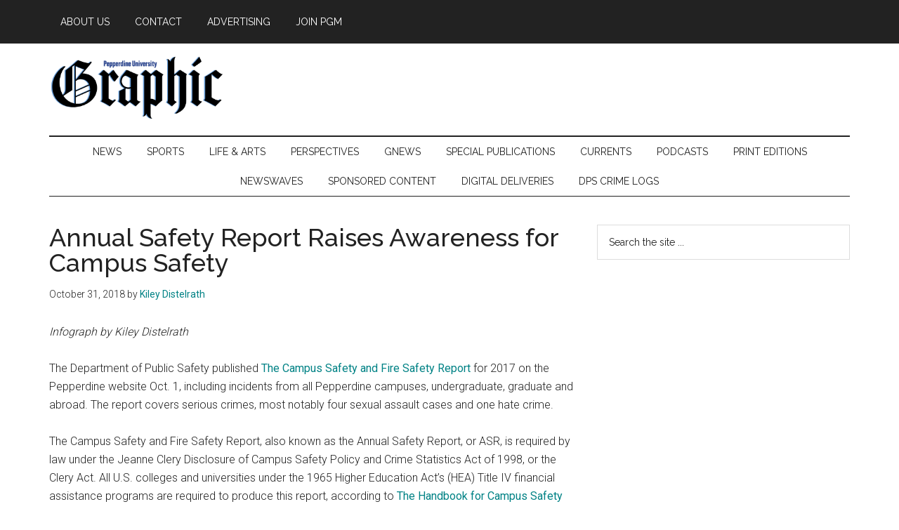

--- FILE ---
content_type: text/html; charset=UTF-8
request_url: http://pepperdine-graphic.com/annual-safety-report-raises-awareness-for-campus-safety/
body_size: 79814
content:
<!DOCTYPE html>
<html lang="en-US">
<head >
<meta charset="UTF-8" />
<meta name="viewport" content="width=device-width, initial-scale=1" />
<meta name='robots' content='index, follow, max-image-preview:large, max-snippet:-1, max-video-preview:-1' />

	<!-- This site is optimized with the Yoast SEO plugin v26.6 - https://yoast.com/wordpress/plugins/seo/ -->
	<title>Annual Safety Report Raises Awareness for Campus Safety - Pepperdine Graphic</title>
	<link rel="canonical" href="https://pepperdine-graphic.com/annual-safety-report-raises-awareness-for-campus-safety/" />
	<meta property="og:locale" content="en_US" />
	<meta property="og:type" content="article" />
	<meta property="og:title" content="Annual Safety Report Raises Awareness for Campus Safety - Pepperdine Graphic" />
	<meta property="og:description" content="The annual Campus Safety and Fire Safety Report reflects campus safety and is published by campuses across America" />
	<meta property="og:url" content="https://pepperdine-graphic.com/annual-safety-report-raises-awareness-for-campus-safety/" />
	<meta property="og:site_name" content="Pepperdine Graphic" />
	<meta property="article:publisher" content="https://www.facebook.com/peppgraphic/" />
	<meta property="article:published_time" content="2018-11-01T01:27:28+00:00" />
	<meta property="article:modified_time" content="2018-11-01T19:52:39+00:00" />
	<meta property="og:image" content="https://pepperdine-graphic.com/wp-content/uploads/2018/10/Screen-Shot-2018-10-31-at-11.44.59-AM-e1541099982358.png" />
	<meta property="og:image:width" content="475" />
	<meta property="og:image:height" content="371" />
	<meta property="og:image:type" content="image/png" />
	<meta name="author" content="Kiley Distelrath" />
	<meta name="twitter:card" content="summary_large_image" />
	<meta name="twitter:creator" content="@peppgraphic" />
	<meta name="twitter:site" content="@peppgraphic" />
	<meta name="twitter:label1" content="Written by" />
	<meta name="twitter:data1" content="Kiley Distelrath" />
	<meta name="twitter:label2" content="Est. reading time" />
	<meta name="twitter:data2" content="12 minutes" />
	<script type="application/ld+json" class="yoast-schema-graph">{"@context":"https://schema.org","@graph":[{"@type":"Article","@id":"https://pepperdine-graphic.com/annual-safety-report-raises-awareness-for-campus-safety/#article","isPartOf":{"@id":"https://pepperdine-graphic.com/annual-safety-report-raises-awareness-for-campus-safety/"},"author":[{"@id":"https://pepperdine-graphic.com/#/schema/person/44e5d339ec4983f409984d9290073663"}],"headline":"Annual Safety Report Raises Awareness for Campus Safety","datePublished":"2018-11-01T01:27:28+00:00","dateModified":"2018-11-01T19:52:39+00:00","mainEntityOfPage":{"@id":"https://pepperdine-graphic.com/annual-safety-report-raises-awareness-for-campus-safety/"},"wordCount":2314,"commentCount":0,"publisher":{"@id":"https://pepperdine-graphic.com/#organization"},"image":{"@id":"https://pepperdine-graphic.com/annual-safety-report-raises-awareness-for-campus-safety/#primaryimage"},"thumbnailUrl":"https://pepperdine-graphic.com/wp-content/uploads/2018/10/Screen-Shot-2018-10-31-at-11.44.59-AM-e1541099982358.png","keywords":["Arrests and Referrals for disciplinary action","Criminal offenses","Department of Public Safety","Hate crime","Higher Education Act of 1965","Kiley Distelrath","Sexual assualt","The Campus Safety and Fire Safety Report","The Clery Act","VAWA crimes","Violence Against Women Act"],"articleSection":["Featured","News"],"inLanguage":"en-US","potentialAction":[{"@type":"CommentAction","name":"Comment","target":["https://pepperdine-graphic.com/annual-safety-report-raises-awareness-for-campus-safety/#respond"]}]},{"@type":"WebPage","@id":"https://pepperdine-graphic.com/annual-safety-report-raises-awareness-for-campus-safety/","url":"https://pepperdine-graphic.com/annual-safety-report-raises-awareness-for-campus-safety/","name":"Annual Safety Report Raises Awareness for Campus Safety - Pepperdine Graphic","isPartOf":{"@id":"https://pepperdine-graphic.com/#website"},"primaryImageOfPage":{"@id":"https://pepperdine-graphic.com/annual-safety-report-raises-awareness-for-campus-safety/#primaryimage"},"image":{"@id":"https://pepperdine-graphic.com/annual-safety-report-raises-awareness-for-campus-safety/#primaryimage"},"thumbnailUrl":"https://pepperdine-graphic.com/wp-content/uploads/2018/10/Screen-Shot-2018-10-31-at-11.44.59-AM-e1541099982358.png","datePublished":"2018-11-01T01:27:28+00:00","dateModified":"2018-11-01T19:52:39+00:00","breadcrumb":{"@id":"https://pepperdine-graphic.com/annual-safety-report-raises-awareness-for-campus-safety/#breadcrumb"},"inLanguage":"en-US","potentialAction":[{"@type":"ReadAction","target":["https://pepperdine-graphic.com/annual-safety-report-raises-awareness-for-campus-safety/"]}]},{"@type":"ImageObject","inLanguage":"en-US","@id":"https://pepperdine-graphic.com/annual-safety-report-raises-awareness-for-campus-safety/#primaryimage","url":"https://pepperdine-graphic.com/wp-content/uploads/2018/10/Screen-Shot-2018-10-31-at-11.44.59-AM-e1541099982358.png","contentUrl":"https://pepperdine-graphic.com/wp-content/uploads/2018/10/Screen-Shot-2018-10-31-at-11.44.59-AM-e1541099982358.png","width":475,"height":371},{"@type":"BreadcrumbList","@id":"https://pepperdine-graphic.com/annual-safety-report-raises-awareness-for-campus-safety/#breadcrumb","itemListElement":[{"@type":"ListItem","position":1,"name":"Home","item":"https://pepperdine-graphic.com/"},{"@type":"ListItem","position":2,"name":"Annual Safety Report Raises Awareness for Campus Safety"}]},{"@type":"WebSite","@id":"https://pepperdine-graphic.com/#website","url":"https://pepperdine-graphic.com/","name":"Pepperdine Graphic","description":"","publisher":{"@id":"https://pepperdine-graphic.com/#organization"},"potentialAction":[{"@type":"SearchAction","target":{"@type":"EntryPoint","urlTemplate":"https://pepperdine-graphic.com/?s={search_term_string}"},"query-input":{"@type":"PropertyValueSpecification","valueRequired":true,"valueName":"search_term_string"}}],"inLanguage":"en-US"},{"@type":"Organization","@id":"https://pepperdine-graphic.com/#organization","name":"Pepperdine Graphic","url":"https://pepperdine-graphic.com/","logo":{"@type":"ImageObject","inLanguage":"en-US","@id":"https://pepperdine-graphic.com/#/schema/logo/image/","url":"https://pepperdine-graphic.com/wp-content/uploads/2022/01/pepperdine-graphic.png","contentUrl":"https://pepperdine-graphic.com/wp-content/uploads/2022/01/pepperdine-graphic.png","width":760,"height":274,"caption":"Pepperdine Graphic"},"image":{"@id":"https://pepperdine-graphic.com/#/schema/logo/image/"},"sameAs":["https://www.facebook.com/peppgraphic/","https://x.com/peppgraphic","https://www.instagram.com/peppgraphic/?hl=en","https://www.youtube.com/user/pepperdinegraphic"]},{"@type":"Person","@id":"https://pepperdine-graphic.com/#/schema/person/44e5d339ec4983f409984d9290073663","name":"Kiley Distelrath","image":{"@type":"ImageObject","inLanguage":"en-US","@id":"https://pepperdine-graphic.com/#/schema/person/image/9dbf562cf9d87d4ca46195b5ee06e68e","url":"https://secure.gravatar.com/avatar/63835fe70768df02656ba45c98c107c2edfff4ea2e26137cba1a8c9800a7368b?s=96&d=mm&r=g","contentUrl":"https://secure.gravatar.com/avatar/63835fe70768df02656ba45c98c107c2edfff4ea2e26137cba1a8c9800a7368b?s=96&d=mm&r=g","caption":"Kiley Distelrath"},"url":"https://pepperdine-graphic.com/author/kiley-distelrath/"}]}</script>
	<!-- / Yoast SEO plugin. -->


<link rel='dns-prefetch' href='//cdn.parsely.com' />
<link rel='dns-prefetch' href='//fonts.googleapis.com' />
<link rel="alternate" type="application/rss+xml" title="Pepperdine Graphic &raquo; Feed" href="https://pepperdine-graphic.com/feed/" />
<link rel="alternate" type="application/rss+xml" title="Pepperdine Graphic &raquo; Comments Feed" href="https://pepperdine-graphic.com/comments/feed/" />
<link rel="alternate" type="application/rss+xml" title="Pepperdine Graphic &raquo; Annual Safety Report Raises Awareness for Campus Safety Comments Feed" href="https://pepperdine-graphic.com/annual-safety-report-raises-awareness-for-campus-safety/feed/" />
<link rel="alternate" title="oEmbed (JSON)" type="application/json+oembed" href="https://pepperdine-graphic.com/wp-json/oembed/1.0/embed?url=https%3A%2F%2Fpepperdine-graphic.com%2Fannual-safety-report-raises-awareness-for-campus-safety%2F" />
<link rel="alternate" title="oEmbed (XML)" type="text/xml+oembed" href="https://pepperdine-graphic.com/wp-json/oembed/1.0/embed?url=https%3A%2F%2Fpepperdine-graphic.com%2Fannual-safety-report-raises-awareness-for-campus-safety%2F&#038;format=xml" />
		<!-- This site uses the Google Analytics by MonsterInsights plugin v9.10.1 - Using Analytics tracking - https://www.monsterinsights.com/ -->
		<!-- Note: MonsterInsights is not currently configured on this site. The site owner needs to authenticate with Google Analytics in the MonsterInsights settings panel. -->
					<!-- No tracking code set -->
				<!-- / Google Analytics by MonsterInsights -->
		<style id='wp-img-auto-sizes-contain-inline-css'>
img:is([sizes=auto i],[sizes^="auto," i]){contain-intrinsic-size:3000px 1500px}
/*# sourceURL=wp-img-auto-sizes-contain-inline-css */
</style>
<link rel='stylesheet' id='genesis-blocks-style-css-css' href='http://pepperdine-graphic.com/wp-content/plugins/genesis-blocks/dist/style-blocks.build.css?ver=1765309695' media='all' />
<link rel='stylesheet' id='magazine-pro-css' href='http://pepperdine-graphic.com/wp-content/themes/magazine-pro/style.css?ver=3.7.0' media='all' />
<style id='magazine-pro-inline-css'>

		.custom-logo-link,
		.wp-custom-logo .title-area {
			max-width: 250px;
		}

		.wp-custom-logo .header-widget-area {
			max-width: calc(99% - 250px);
		}
		
/*# sourceURL=magazine-pro-inline-css */
</style>
<style id='wp-emoji-styles-inline-css'>

	img.wp-smiley, img.emoji {
		display: inline !important;
		border: none !important;
		box-shadow: none !important;
		height: 1em !important;
		width: 1em !important;
		margin: 0 0.07em !important;
		vertical-align: -0.1em !important;
		background: none !important;
		padding: 0 !important;
	}
/*# sourceURL=wp-emoji-styles-inline-css */
</style>
<style id='wp-block-library-inline-css'>
:root{--wp-block-synced-color:#7a00df;--wp-block-synced-color--rgb:122,0,223;--wp-bound-block-color:var(--wp-block-synced-color);--wp-editor-canvas-background:#ddd;--wp-admin-theme-color:#007cba;--wp-admin-theme-color--rgb:0,124,186;--wp-admin-theme-color-darker-10:#006ba1;--wp-admin-theme-color-darker-10--rgb:0,107,160.5;--wp-admin-theme-color-darker-20:#005a87;--wp-admin-theme-color-darker-20--rgb:0,90,135;--wp-admin-border-width-focus:2px}@media (min-resolution:192dpi){:root{--wp-admin-border-width-focus:1.5px}}.wp-element-button{cursor:pointer}:root .has-very-light-gray-background-color{background-color:#eee}:root .has-very-dark-gray-background-color{background-color:#313131}:root .has-very-light-gray-color{color:#eee}:root .has-very-dark-gray-color{color:#313131}:root .has-vivid-green-cyan-to-vivid-cyan-blue-gradient-background{background:linear-gradient(135deg,#00d084,#0693e3)}:root .has-purple-crush-gradient-background{background:linear-gradient(135deg,#34e2e4,#4721fb 50%,#ab1dfe)}:root .has-hazy-dawn-gradient-background{background:linear-gradient(135deg,#faaca8,#dad0ec)}:root .has-subdued-olive-gradient-background{background:linear-gradient(135deg,#fafae1,#67a671)}:root .has-atomic-cream-gradient-background{background:linear-gradient(135deg,#fdd79a,#004a59)}:root .has-nightshade-gradient-background{background:linear-gradient(135deg,#330968,#31cdcf)}:root .has-midnight-gradient-background{background:linear-gradient(135deg,#020381,#2874fc)}:root{--wp--preset--font-size--normal:16px;--wp--preset--font-size--huge:42px}.has-regular-font-size{font-size:1em}.has-larger-font-size{font-size:2.625em}.has-normal-font-size{font-size:var(--wp--preset--font-size--normal)}.has-huge-font-size{font-size:var(--wp--preset--font-size--huge)}.has-text-align-center{text-align:center}.has-text-align-left{text-align:left}.has-text-align-right{text-align:right}.has-fit-text{white-space:nowrap!important}#end-resizable-editor-section{display:none}.aligncenter{clear:both}.items-justified-left{justify-content:flex-start}.items-justified-center{justify-content:center}.items-justified-right{justify-content:flex-end}.items-justified-space-between{justify-content:space-between}.screen-reader-text{border:0;clip-path:inset(50%);height:1px;margin:-1px;overflow:hidden;padding:0;position:absolute;width:1px;word-wrap:normal!important}.screen-reader-text:focus{background-color:#ddd;clip-path:none;color:#444;display:block;font-size:1em;height:auto;left:5px;line-height:normal;padding:15px 23px 14px;text-decoration:none;top:5px;width:auto;z-index:100000}html :where(.has-border-color){border-style:solid}html :where([style*=border-top-color]){border-top-style:solid}html :where([style*=border-right-color]){border-right-style:solid}html :where([style*=border-bottom-color]){border-bottom-style:solid}html :where([style*=border-left-color]){border-left-style:solid}html :where([style*=border-width]){border-style:solid}html :where([style*=border-top-width]){border-top-style:solid}html :where([style*=border-right-width]){border-right-style:solid}html :where([style*=border-bottom-width]){border-bottom-style:solid}html :where([style*=border-left-width]){border-left-style:solid}html :where(img[class*=wp-image-]){height:auto;max-width:100%}:where(figure){margin:0 0 1em}html :where(.is-position-sticky){--wp-admin--admin-bar--position-offset:var(--wp-admin--admin-bar--height,0px)}@media screen and (max-width:600px){html :where(.is-position-sticky){--wp-admin--admin-bar--position-offset:0px}}

/*# sourceURL=wp-block-library-inline-css */
</style><style id='global-styles-inline-css'>
:root{--wp--preset--aspect-ratio--square: 1;--wp--preset--aspect-ratio--4-3: 4/3;--wp--preset--aspect-ratio--3-4: 3/4;--wp--preset--aspect-ratio--3-2: 3/2;--wp--preset--aspect-ratio--2-3: 2/3;--wp--preset--aspect-ratio--16-9: 16/9;--wp--preset--aspect-ratio--9-16: 9/16;--wp--preset--color--black: #000000;--wp--preset--color--cyan-bluish-gray: #abb8c3;--wp--preset--color--white: #ffffff;--wp--preset--color--pale-pink: #f78da7;--wp--preset--color--vivid-red: #cf2e2e;--wp--preset--color--luminous-vivid-orange: #ff6900;--wp--preset--color--luminous-vivid-amber: #fcb900;--wp--preset--color--light-green-cyan: #7bdcb5;--wp--preset--color--vivid-green-cyan: #00d084;--wp--preset--color--pale-cyan-blue: #8ed1fc;--wp--preset--color--vivid-cyan-blue: #0693e3;--wp--preset--color--vivid-purple: #9b51e0;--wp--preset--color--theme-primary: #008285;--wp--preset--color--theme-secondary: #008285;--wp--preset--gradient--vivid-cyan-blue-to-vivid-purple: linear-gradient(135deg,rgb(6,147,227) 0%,rgb(155,81,224) 100%);--wp--preset--gradient--light-green-cyan-to-vivid-green-cyan: linear-gradient(135deg,rgb(122,220,180) 0%,rgb(0,208,130) 100%);--wp--preset--gradient--luminous-vivid-amber-to-luminous-vivid-orange: linear-gradient(135deg,rgb(252,185,0) 0%,rgb(255,105,0) 100%);--wp--preset--gradient--luminous-vivid-orange-to-vivid-red: linear-gradient(135deg,rgb(255,105,0) 0%,rgb(207,46,46) 100%);--wp--preset--gradient--very-light-gray-to-cyan-bluish-gray: linear-gradient(135deg,rgb(238,238,238) 0%,rgb(169,184,195) 100%);--wp--preset--gradient--cool-to-warm-spectrum: linear-gradient(135deg,rgb(74,234,220) 0%,rgb(151,120,209) 20%,rgb(207,42,186) 40%,rgb(238,44,130) 60%,rgb(251,105,98) 80%,rgb(254,248,76) 100%);--wp--preset--gradient--blush-light-purple: linear-gradient(135deg,rgb(255,206,236) 0%,rgb(152,150,240) 100%);--wp--preset--gradient--blush-bordeaux: linear-gradient(135deg,rgb(254,205,165) 0%,rgb(254,45,45) 50%,rgb(107,0,62) 100%);--wp--preset--gradient--luminous-dusk: linear-gradient(135deg,rgb(255,203,112) 0%,rgb(199,81,192) 50%,rgb(65,88,208) 100%);--wp--preset--gradient--pale-ocean: linear-gradient(135deg,rgb(255,245,203) 0%,rgb(182,227,212) 50%,rgb(51,167,181) 100%);--wp--preset--gradient--electric-grass: linear-gradient(135deg,rgb(202,248,128) 0%,rgb(113,206,126) 100%);--wp--preset--gradient--midnight: linear-gradient(135deg,rgb(2,3,129) 0%,rgb(40,116,252) 100%);--wp--preset--font-size--small: 12px;--wp--preset--font-size--medium: 20px;--wp--preset--font-size--large: 20px;--wp--preset--font-size--x-large: 42px;--wp--preset--font-size--normal: 16px;--wp--preset--font-size--larger: 24px;--wp--preset--spacing--20: 0.44rem;--wp--preset--spacing--30: 0.67rem;--wp--preset--spacing--40: 1rem;--wp--preset--spacing--50: 1.5rem;--wp--preset--spacing--60: 2.25rem;--wp--preset--spacing--70: 3.38rem;--wp--preset--spacing--80: 5.06rem;--wp--preset--shadow--natural: 6px 6px 9px rgba(0, 0, 0, 0.2);--wp--preset--shadow--deep: 12px 12px 50px rgba(0, 0, 0, 0.4);--wp--preset--shadow--sharp: 6px 6px 0px rgba(0, 0, 0, 0.2);--wp--preset--shadow--outlined: 6px 6px 0px -3px rgb(255, 255, 255), 6px 6px rgb(0, 0, 0);--wp--preset--shadow--crisp: 6px 6px 0px rgb(0, 0, 0);}:where(.is-layout-flex){gap: 0.5em;}:where(.is-layout-grid){gap: 0.5em;}body .is-layout-flex{display: flex;}.is-layout-flex{flex-wrap: wrap;align-items: center;}.is-layout-flex > :is(*, div){margin: 0;}body .is-layout-grid{display: grid;}.is-layout-grid > :is(*, div){margin: 0;}:where(.wp-block-columns.is-layout-flex){gap: 2em;}:where(.wp-block-columns.is-layout-grid){gap: 2em;}:where(.wp-block-post-template.is-layout-flex){gap: 1.25em;}:where(.wp-block-post-template.is-layout-grid){gap: 1.25em;}.has-black-color{color: var(--wp--preset--color--black) !important;}.has-cyan-bluish-gray-color{color: var(--wp--preset--color--cyan-bluish-gray) !important;}.has-white-color{color: var(--wp--preset--color--white) !important;}.has-pale-pink-color{color: var(--wp--preset--color--pale-pink) !important;}.has-vivid-red-color{color: var(--wp--preset--color--vivid-red) !important;}.has-luminous-vivid-orange-color{color: var(--wp--preset--color--luminous-vivid-orange) !important;}.has-luminous-vivid-amber-color{color: var(--wp--preset--color--luminous-vivid-amber) !important;}.has-light-green-cyan-color{color: var(--wp--preset--color--light-green-cyan) !important;}.has-vivid-green-cyan-color{color: var(--wp--preset--color--vivid-green-cyan) !important;}.has-pale-cyan-blue-color{color: var(--wp--preset--color--pale-cyan-blue) !important;}.has-vivid-cyan-blue-color{color: var(--wp--preset--color--vivid-cyan-blue) !important;}.has-vivid-purple-color{color: var(--wp--preset--color--vivid-purple) !important;}.has-black-background-color{background-color: var(--wp--preset--color--black) !important;}.has-cyan-bluish-gray-background-color{background-color: var(--wp--preset--color--cyan-bluish-gray) !important;}.has-white-background-color{background-color: var(--wp--preset--color--white) !important;}.has-pale-pink-background-color{background-color: var(--wp--preset--color--pale-pink) !important;}.has-vivid-red-background-color{background-color: var(--wp--preset--color--vivid-red) !important;}.has-luminous-vivid-orange-background-color{background-color: var(--wp--preset--color--luminous-vivid-orange) !important;}.has-luminous-vivid-amber-background-color{background-color: var(--wp--preset--color--luminous-vivid-amber) !important;}.has-light-green-cyan-background-color{background-color: var(--wp--preset--color--light-green-cyan) !important;}.has-vivid-green-cyan-background-color{background-color: var(--wp--preset--color--vivid-green-cyan) !important;}.has-pale-cyan-blue-background-color{background-color: var(--wp--preset--color--pale-cyan-blue) !important;}.has-vivid-cyan-blue-background-color{background-color: var(--wp--preset--color--vivid-cyan-blue) !important;}.has-vivid-purple-background-color{background-color: var(--wp--preset--color--vivid-purple) !important;}.has-black-border-color{border-color: var(--wp--preset--color--black) !important;}.has-cyan-bluish-gray-border-color{border-color: var(--wp--preset--color--cyan-bluish-gray) !important;}.has-white-border-color{border-color: var(--wp--preset--color--white) !important;}.has-pale-pink-border-color{border-color: var(--wp--preset--color--pale-pink) !important;}.has-vivid-red-border-color{border-color: var(--wp--preset--color--vivid-red) !important;}.has-luminous-vivid-orange-border-color{border-color: var(--wp--preset--color--luminous-vivid-orange) !important;}.has-luminous-vivid-amber-border-color{border-color: var(--wp--preset--color--luminous-vivid-amber) !important;}.has-light-green-cyan-border-color{border-color: var(--wp--preset--color--light-green-cyan) !important;}.has-vivid-green-cyan-border-color{border-color: var(--wp--preset--color--vivid-green-cyan) !important;}.has-pale-cyan-blue-border-color{border-color: var(--wp--preset--color--pale-cyan-blue) !important;}.has-vivid-cyan-blue-border-color{border-color: var(--wp--preset--color--vivid-cyan-blue) !important;}.has-vivid-purple-border-color{border-color: var(--wp--preset--color--vivid-purple) !important;}.has-vivid-cyan-blue-to-vivid-purple-gradient-background{background: var(--wp--preset--gradient--vivid-cyan-blue-to-vivid-purple) !important;}.has-light-green-cyan-to-vivid-green-cyan-gradient-background{background: var(--wp--preset--gradient--light-green-cyan-to-vivid-green-cyan) !important;}.has-luminous-vivid-amber-to-luminous-vivid-orange-gradient-background{background: var(--wp--preset--gradient--luminous-vivid-amber-to-luminous-vivid-orange) !important;}.has-luminous-vivid-orange-to-vivid-red-gradient-background{background: var(--wp--preset--gradient--luminous-vivid-orange-to-vivid-red) !important;}.has-very-light-gray-to-cyan-bluish-gray-gradient-background{background: var(--wp--preset--gradient--very-light-gray-to-cyan-bluish-gray) !important;}.has-cool-to-warm-spectrum-gradient-background{background: var(--wp--preset--gradient--cool-to-warm-spectrum) !important;}.has-blush-light-purple-gradient-background{background: var(--wp--preset--gradient--blush-light-purple) !important;}.has-blush-bordeaux-gradient-background{background: var(--wp--preset--gradient--blush-bordeaux) !important;}.has-luminous-dusk-gradient-background{background: var(--wp--preset--gradient--luminous-dusk) !important;}.has-pale-ocean-gradient-background{background: var(--wp--preset--gradient--pale-ocean) !important;}.has-electric-grass-gradient-background{background: var(--wp--preset--gradient--electric-grass) !important;}.has-midnight-gradient-background{background: var(--wp--preset--gradient--midnight) !important;}.has-small-font-size{font-size: var(--wp--preset--font-size--small) !important;}.has-medium-font-size{font-size: var(--wp--preset--font-size--medium) !important;}.has-large-font-size{font-size: var(--wp--preset--font-size--large) !important;}.has-x-large-font-size{font-size: var(--wp--preset--font-size--x-large) !important;}
/*# sourceURL=global-styles-inline-css */
</style>

<style id='classic-theme-styles-inline-css'>
/*! This file is auto-generated */
.wp-block-button__link{color:#fff;background-color:#32373c;border-radius:9999px;box-shadow:none;text-decoration:none;padding:calc(.667em + 2px) calc(1.333em + 2px);font-size:1.125em}.wp-block-file__button{background:#32373c;color:#fff;text-decoration:none}
/*# sourceURL=/wp-includes/css/classic-themes.min.css */
</style>
<link rel='stylesheet' id='gdm-gutenberg-block-backend-js-css' href='http://pepperdine-graphic.com/wp-content/plugins/google-drive-embedder/css/gdm-blocks.css?ver=5.3.0' media='all' />
<link rel='stylesheet' id='pb-accordion-blocks-style-css' href='http://pepperdine-graphic.com/wp-content/plugins/accordion-blocks/build/index.css?ver=1.5.0' media='all' />
<style id='wpxpo-global-style-inline-css'>
:root {
			--preset-color1: #037fff;
			--preset-color2: #026fe0;
			--preset-color3: #071323;
			--preset-color4: #132133;
			--preset-color5: #34495e;
			--preset-color6: #787676;
			--preset-color7: #f0f2f3;
			--preset-color8: #f8f9fa;
			--preset-color9: #ffffff;
		}{}
/*# sourceURL=wpxpo-global-style-inline-css */
</style>
<style id='ultp-preset-colors-style-inline-css'>
:root { --postx_preset_Base_1_color: #f4f4ff; --postx_preset_Base_2_color: #dddff8; --postx_preset_Base_3_color: #B4B4D6; --postx_preset_Primary_color: #3323f0; --postx_preset_Secondary_color: #4a5fff; --postx_preset_Tertiary_color: #FFFFFF; --postx_preset_Contrast_3_color: #545472; --postx_preset_Contrast_2_color: #262657; --postx_preset_Contrast_1_color: #10102e; --postx_preset_Over_Primary_color: #ffffff;  }
/*# sourceURL=ultp-preset-colors-style-inline-css */
</style>
<style id='ultp-preset-gradient-style-inline-css'>
:root { --postx_preset_Primary_to_Secondary_to_Right_gradient: linear-gradient(90deg, var(--postx_preset_Primary_color) 0%, var(--postx_preset_Secondary_color) 100%); --postx_preset_Primary_to_Secondary_to_Bottom_gradient: linear-gradient(180deg, var(--postx_preset_Primary_color) 0%, var(--postx_preset_Secondary_color) 100%); --postx_preset_Secondary_to_Primary_to_Right_gradient: linear-gradient(90deg, var(--postx_preset_Secondary_color) 0%, var(--postx_preset_Primary_color) 100%); --postx_preset_Secondary_to_Primary_to_Bottom_gradient: linear-gradient(180deg, var(--postx_preset_Secondary_color) 0%, var(--postx_preset_Primary_color) 100%); --postx_preset_Cold_Evening_gradient: linear-gradient(0deg, rgb(12, 52, 131) 0%, rgb(162, 182, 223) 100%, rgb(107, 140, 206) 100%, rgb(162, 182, 223) 100%); --postx_preset_Purple_Division_gradient: linear-gradient(0deg, rgb(112, 40, 228) 0%, rgb(229, 178, 202) 100%); --postx_preset_Over_Sun_gradient: linear-gradient(60deg, rgb(171, 236, 214) 0%, rgb(251, 237, 150) 100%); --postx_preset_Morning_Salad_gradient: linear-gradient(-255deg, rgb(183, 248, 219) 0%, rgb(80, 167, 194) 100%); --postx_preset_Fabled_Sunset_gradient: linear-gradient(-270deg, rgb(35, 21, 87) 0%, rgb(68, 16, 122) 29%, rgb(255, 19, 97) 67%, rgb(255, 248, 0) 100%);  }
/*# sourceURL=ultp-preset-gradient-style-inline-css */
</style>
<style id='ultp-preset-typo-style-inline-css'>
:root { --postx_preset_Heading_typo_font_family: Helvetica; --postx_preset_Heading_typo_font_family_type: sans-serif; --postx_preset_Heading_typo_font_weight: 600; --postx_preset_Heading_typo_text_transform: capitalize; --postx_preset_Body_and_Others_typo_font_family: Helvetica; --postx_preset_Body_and_Others_typo_font_family_type: sans-serif; --postx_preset_Body_and_Others_typo_font_weight: 400; --postx_preset_Body_and_Others_typo_text_transform: lowercase; --postx_preset_body_typo_font_size_lg: 16px; --postx_preset_paragraph_1_typo_font_size_lg: 12px; --postx_preset_paragraph_2_typo_font_size_lg: 12px; --postx_preset_paragraph_3_typo_font_size_lg: 12px; --postx_preset_heading_h1_typo_font_size_lg: 42px; --postx_preset_heading_h2_typo_font_size_lg: 36px; --postx_preset_heading_h3_typo_font_size_lg: 30px; --postx_preset_heading_h4_typo_font_size_lg: 24px; --postx_preset_heading_h5_typo_font_size_lg: 20px; --postx_preset_heading_h6_typo_font_size_lg: 16px; }
/*# sourceURL=ultp-preset-typo-style-inline-css */
</style>
<link rel='stylesheet' id='wonderplugin-slider-css-css' href='http://pepperdine-graphic.com/wp-content/plugins/wonderplugin-slider-lite/engine/wonderpluginsliderengine.css?ver=14.5' media='all' />
<link rel='stylesheet' id='dashicons-css' href='http://pepperdine-graphic.com/wp-includes/css/dashicons.min.css?ver=84f5df693c020803ecee6e203c310422' media='all' />
<link rel='stylesheet' id='magazine-pro-fonts-css' href='https://fonts.googleapis.com/css?family=Roboto%3A300%2C400%7CRaleway%3A400%2C500%2C900&#038;ver=3.7.0' media='all' />
<link rel='stylesheet' id='magazine-pro-gutenberg-css' href='http://pepperdine-graphic.com/wp-content/themes/magazine-pro/lib/gutenberg/front-end.css?ver=3.7.0' media='all' />
<style id='magazine-pro-gutenberg-inline-css'>
.gb-block-post-grid .gb-block-post-grid-more-link:hover,
.gb-block-post-grid header .gb-block-post-grid-title a:hover {
	color: #008285;
}

.button-more-link.gb-block-post-grid .gb-block-post-grid-more-link:hover,
.gb-block-post-grid .is-grid .gb-block-post-grid-image a .gb-block-post-grid-date,
.site-container .wp-block-button .wp-block-button__link {
	background-color: #008285;
	color: #ffffff;
}

.button-more-link.gb-block-post-grid .gb-block-post-grid-more-link:hover,
.wp-block-button .wp-block-button__link:not(.has-background),
.wp-block-button .wp-block-button__link:not(.has-background):focus,
.wp-block-button .wp-block-button__link:not(.has-background):hover {
	color: #ffffff;
}

.site-container .wp-block-button.is-style-outline .wp-block-button__link {
	color: #008285;
}

.site-container .wp-block-button.is-style-outline .wp-block-button__link:focus,
.site-container .wp-block-button.is-style-outline .wp-block-button__link:hover {
	color: #23a5a8;
}

.site-container .wp-block-pullquote.is-style-solid-color {
	background-color: #008285;
}		.site-container .has-small-font-size {
			font-size: 12px;
		}		.site-container .has-normal-font-size {
			font-size: 16px;
		}		.site-container .has-large-font-size {
			font-size: 20px;
		}		.site-container .has-larger-font-size {
			font-size: 24px;
		}		.site-container .has-theme-primary-color,
		.site-container .wp-block-button .wp-block-button__link.has-theme-primary-color,
		.site-container .wp-block-button.is-style-outline .wp-block-button__link.has-theme-primary-color {
			color: #008285;
		}
		.site-container .has-theme-primary-background-color,
		.site-container .wp-block-button .wp-block-button__link.has-theme-primary-background-color,
		.site-container .wp-block-pullquote.is-style-solid-color.has-theme-primary-background-color {
			background-color: #008285;
		}		.site-container .has-theme-secondary-color,
		.site-container .wp-block-button .wp-block-button__link.has-theme-secondary-color,
		.site-container .wp-block-button.is-style-outline .wp-block-button__link.has-theme-secondary-color {
			color: #008285;
		}
		.site-container .has-theme-secondary-background-color,
		.site-container .wp-block-button .wp-block-button__link.has-theme-secondary-background-color,
		.site-container .wp-block-pullquote.is-style-solid-color.has-theme-secondary-background-color {
			background-color: #008285;
		}
/*# sourceURL=magazine-pro-gutenberg-inline-css */
</style>
<link rel='stylesheet' id='simple-social-icons-font-css' href='http://pepperdine-graphic.com/wp-content/plugins/simple-social-icons/css/style.css?ver=3.0.2' media='all' />
<script src="http://pepperdine-graphic.com/wp-includes/js/jquery/jquery.min.js?ver=3.7.1" id="jquery-core-js"></script>
<script src="http://pepperdine-graphic.com/wp-includes/js/jquery/jquery-migrate.min.js?ver=3.4.1" id="jquery-migrate-js"></script>
<script src="http://pepperdine-graphic.com/wp-content/plugins/wonderplugin-slider-lite/engine/wonderpluginsliderskins.js?ver=14.5" id="wonderplugin-slider-skins-script-js"></script>
<script src="http://pepperdine-graphic.com/wp-content/plugins/wonderplugin-slider-lite/engine/wonderpluginslider.js?ver=14.5" id="wonderplugin-slider-script-js"></script>
<link rel="https://api.w.org/" href="https://pepperdine-graphic.com/wp-json/" /><link rel="alternate" title="JSON" type="application/json" href="https://pepperdine-graphic.com/wp-json/wp/v2/posts/48269" /><link rel="EditURI" type="application/rsd+xml" title="RSD" href="https://pepperdine-graphic.com/xmlrpc.php?rsd" />

<link rel='shortlink' href='https://pepperdine-graphic.com/?p=48269' />

<!-- This site is using AdRotate v5.17.1 to display their advertisements - https://ajdg.solutions/ -->
<!-- AdRotate CSS -->
<style type="text/css" media="screen">
	.g { margin:0px; padding:0px; overflow:hidden; line-height:1; zoom:1; }
	.g img { height:auto; }
	.g-col { position:relative; float:left; }
	.g-col:first-child { margin-left: 0; }
	.g-col:last-child { margin-right: 0; }
	.g-3 {  margin: 0 auto; }
	.g-4 { width:100%; max-width:728px; height:100%; max-height:90px; margin: 0 auto; }
	.g-5 { margin:0px 0px 0px 0px;width:100%; max-width:300px; height:100%; max-height:600px; }
	.g-6 {  margin: 0 auto; }
	.g-7 { margin:0px 0px 0px 0px;width:100%; max-width:300px; height:100%; max-height:600px; }
	.g-8 { margin:0px;  float:right; clear:right; }
	@media only screen and (max-width: 480px) {
		.g-col, .g-dyn, .g-single { width:100%; margin-left:0; margin-right:0; }
	}
</style>
<!-- /AdRotate CSS -->

<script type="application/ld+json" class="wp-parsely-metadata">{"@context":"https:\/\/schema.org","@type":"NewsArticle","headline":"Annual Safety Report Raises Awareness for Campus Safety","url":"http:\/\/pepperdine-graphic.com\/annual-safety-report-raises-awareness-for-campus-safety\/","mainEntityOfPage":{"@type":"WebPage","@id":"http:\/\/pepperdine-graphic.com\/annual-safety-report-raises-awareness-for-campus-safety\/"},"thumbnailUrl":"https:\/\/pepperdine-graphic.com\/wp-content\/uploads\/2018\/10\/Screen-Shot-2018-10-31-at-11.44.59-AM-e1541099982358-150x117.png","image":{"@type":"ImageObject","url":"https:\/\/pepperdine-graphic.com\/wp-content\/uploads\/2018\/10\/Screen-Shot-2018-10-31-at-11.44.59-AM-e1541099982358.png"},"articleSection":"Featured","author":[{"@type":"Person","name":"Kiley Distelrath"}],"creator":["Kiley Distelrath"],"publisher":{"@type":"Organization","name":"Pepperdine Graphic","logo":"http:\/\/pepperdine-graphic.com\/wp-content\/uploads\/2022\/01\/pepperdine-graphic.png"},"keywords":["arrests and referrals for disciplinary action","criminal offenses","department of public safety","hate crime","higher education act of 1965","kiley distelrath","sexual assualt","the campus safety and fire safety report","the clery act","vawa crimes","violence against women act"],"dateCreated":"2018-11-01T01:27:28Z","datePublished":"2018-11-01T01:27:28Z","dateModified":"2018-11-01T19:52:39Z"}</script><link rel="icon" href="https://pepperdine-graphic.com/wp-content/uploads/2022/01/cropped-site-icon-32x32.png" sizes="32x32" />
<link rel="icon" href="https://pepperdine-graphic.com/wp-content/uploads/2022/01/cropped-site-icon-192x192.png" sizes="192x192" />
<link rel="apple-touch-icon" href="https://pepperdine-graphic.com/wp-content/uploads/2022/01/cropped-site-icon-180x180.png" />
<meta name="msapplication-TileImage" content="https://pepperdine-graphic.com/wp-content/uploads/2022/01/cropped-site-icon-270x270.png" />
		<style id="wp-custom-css">
			.site-header {margin-top:80px;}		</style>
		</head>
<body class="wp-singular post-template-default single single-post postid-48269 single-format-standard wp-custom-logo wp-embed-responsive wp-theme-genesis wp-child-theme-magazine-pro postx-page metaslider-plugin header-full-width content-sidebar genesis-breadcrumbs-hidden genesis-singular-image-hidden genesis-footer-widgets-hidden primary-nav"><div class="site-container"><ul class="genesis-skip-link"><li><a href="#genesis-content" class="screen-reader-shortcut"> Skip to main content</a></li><li><a href="#genesis-nav-secondary" class="screen-reader-shortcut"> Skip to secondary menu</a></li><li><a href="#genesis-sidebar-primary" class="screen-reader-shortcut"> Skip to primary sidebar</a></li></ul><nav class="nav-primary" aria-label="Main" id="genesis-nav-primary"><div class="wrap"><ul id="menu-top" class="menu genesis-nav-menu menu-primary js-superfish"><li id="menu-item-29516" class="blue menu-item menu-item-type-post_type menu-item-object-page menu-item-29516"><a href="https://pepperdine-graphic.com/contact/about-pepperdine-graphic-media/"><span >About Us</span></a></li>
<li id="menu-item-29515" class="blue menu-item menu-item-type-post_type menu-item-object-page menu-item-29515"><a href="https://pepperdine-graphic.com/contact/"><span >Contact</span></a></li>
<li id="menu-item-29514" class="blue menu-item menu-item-type-post_type menu-item-object-page menu-item-29514"><a href="https://pepperdine-graphic.com/advertising/"><span >Advertising</span></a></li>
<li id="menu-item-63785" class="blue menu-item menu-item-type-post_type menu-item-object-page menu-item-63785"><a href="https://pepperdine-graphic.com/join-pgm/"><span >Join PGM</span></a></li>
</ul></div></nav><header class="site-header"><div class="wrap"><div class="title-area"><a href="https://pepperdine-graphic.com/" class="custom-logo-link" rel="home"><img width="760" height="274" src="https://pepperdine-graphic.com/wp-content/uploads/2022/01/pepperdine-graphic.png" class="custom-logo" alt="Pepperdine Graphic" decoding="async" fetchpriority="high" srcset="https://pepperdine-graphic.com/wp-content/uploads/2022/01/pepperdine-graphic.png 760w, https://pepperdine-graphic.com/wp-content/uploads/2022/01/pepperdine-graphic-300x108.png 300w, https://pepperdine-graphic.com/wp-content/uploads/2022/01/pepperdine-graphic-150x54.png 150w" sizes="(max-width: 760px) 100vw, 760px" /></a><p class="site-title">Pepperdine Graphic</p></div></div></header><nav class="nav-secondary" aria-label="Secondary" id="genesis-nav-secondary"><div class="wrap"><ul id="menu-home" class="menu genesis-nav-menu menu-secondary js-superfish"><li id="menu-item-17020" class="menu-item menu-item-type-taxonomy menu-item-object-category current-post-ancestor current-menu-parent current-post-parent menu-item-has-children menu-item-17020"><a href="https://pepperdine-graphic.com/category/news/"><span >News</span></a>
<ul class="sub-menu">
	<li id="menu-item-72273" class="menu-item menu-item-type-taxonomy menu-item-object-category menu-item-72273"><a href="https://pepperdine-graphic.com/category/news/good-news/"><span >Good News</span></a></li>
</ul>
</li>
<li id="menu-item-17021" class="menu-item menu-item-type-taxonomy menu-item-object-category menu-item-has-children menu-item-17021"><a href="https://pepperdine-graphic.com/category/sports/"><span >Sports</span></a>
<ul class="sub-menu">
	<li id="menu-item-72274" class="menu-item menu-item-type-taxonomy menu-item-object-category menu-item-72274"><a href="https://pepperdine-graphic.com/category/sports/hot-shots/"><span >Hot Shots</span></a></li>
</ul>
</li>
<li id="menu-item-19851" class="menu-item menu-item-type-taxonomy menu-item-object-category menu-item-19851"><a href="https://pepperdine-graphic.com/category/lifearts/"><span >Life &amp; Arts</span></a></li>
<li id="menu-item-19852" class="menu-item menu-item-type-taxonomy menu-item-object-category menu-item-has-children menu-item-19852"><a href="https://pepperdine-graphic.com/category/perspectives/"><span >Perspectives</span></a>
<ul class="sub-menu">
	<li id="menu-item-72272" class="menu-item menu-item-type-taxonomy menu-item-object-category menu-item-72272"><a href="https://pepperdine-graphic.com/category/perspectives/advice-column/"><span >Advice Column</span></a></li>
	<li id="menu-item-72901" class="menu-item menu-item-type-taxonomy menu-item-object-category menu-item-72901"><a href="https://pepperdine-graphic.com/category/perspectives/waves-comic/"><span >Waves Comic</span></a></li>
</ul>
</li>
<li id="menu-item-19853" class="menu-item menu-item-type-taxonomy menu-item-object-category menu-item-has-children menu-item-19853"><a href="https://pepperdine-graphic.com/category/video/"><span >GNews</span></a>
<ul class="sub-menu">
	<li id="menu-item-68258" class="menu-item menu-item-type-taxonomy menu-item-object-category menu-item-68258"><a href="https://pepperdine-graphic.com/category/g-news/staff-spotlights-g-news/"><span >Staff Spotlights</span></a></li>
	<li id="menu-item-66131" class="menu-item menu-item-type-taxonomy menu-item-object-category menu-item-66131"><a href="https://pepperdine-graphic.com/category/g-news/first-and-foremost/"><span >First and Foremost</span></a></li>
	<li id="menu-item-61506" class="menu-item menu-item-type-taxonomy menu-item-object-category menu-item-61506"><a href="https://pepperdine-graphic.com/category/g-news/allgood-food/"><span >Allgood Food</span></a></li>
	<li id="menu-item-61428" class="menu-item menu-item-type-taxonomy menu-item-object-category menu-item-61428"><a href="https://pepperdine-graphic.com/category/g-news/pepp-in-your-step/"><span >Pepp in Your Step</span></a></li>
	<li id="menu-item-63602" class="menu-item menu-item-type-taxonomy menu-item-object-category menu-item-63602"><a href="https://pepperdine-graphic.com/category/g-news/dunncensored/"><span >DunnCensored</span></a></li>
	<li id="menu-item-63603" class="menu-item menu-item-type-taxonomy menu-item-object-category menu-item-63603"><a href="https://pepperdine-graphic.com/category/g-news/beyond-the-statistics/"><span >Beyond the Statistics</span></a></li>
</ul>
</li>
<li id="menu-item-27633" class="menu-item menu-item-type-taxonomy menu-item-object-category menu-item-has-children menu-item-27633"><a href="https://pepperdine-graphic.com/category/special-publications/"><span >Special Publications</span></a>
<ul class="sub-menu">
	<li id="menu-item-78006" class="menu-item menu-item-type-taxonomy menu-item-object-category menu-item-78006"><a href="https://pepperdine-graphic.com/category/special-publications/5-years-in/"><span >5 Years In</span></a></li>
	<li id="menu-item-76492" class="menu-item menu-item-type-taxonomy menu-item-object-category menu-item-76492"><a href="https://pepperdine-graphic.com/category/special-publications/l-a-county-fires/"><span >L.A. County Fires</span></a></li>
	<li id="menu-item-75225" class="menu-item menu-item-type-taxonomy menu-item-object-category menu-item-75225"><a href="https://pepperdine-graphic.com/category/special-publications/change-in-sports/"><span >Change in Sports</span></a></li>
	<li id="menu-item-73867" class="menu-item menu-item-type-taxonomy menu-item-object-category menu-item-73867"><a href="https://pepperdine-graphic.com/category/news/solutions-journalism-climate-anxiety/"><span >Solutions Journalism: Climate Anxiety</span></a></li>
	<li id="menu-item-73668" class="menu-item menu-item-type-taxonomy menu-item-object-category menu-item-73668"><a href="https://pepperdine-graphic.com/category/special-publications/common-threads/"><span >Common Threads</span></a></li>
	<li id="menu-item-71646" class="menu-item menu-item-type-taxonomy menu-item-object-category menu-item-71646"><a href="https://pepperdine-graphic.com/category/special-publications/art-edition/"><span >Art Edition</span></a></li>
	<li id="menu-item-68841" class="menu-item menu-item-type-taxonomy menu-item-object-category menu-item-68841"><a href="https://pepperdine-graphic.com/category/special-publications/peace-through-music/"><span >Peace Through Music</span></a></li>
	<li id="menu-item-66341" class="menu-item menu-item-type-taxonomy menu-item-object-category menu-item-66341"><a href="https://pepperdine-graphic.com/category/special-publications/climate-change/"><span >Climate Change</span></a></li>
	<li id="menu-item-62407" class="menu-item menu-item-type-taxonomy menu-item-object-category menu-item-62407"><a href="https://pepperdine-graphic.com/category/special-publications/everybody-has-one/"><span >Everybody Has One</span></a></li>
	<li id="menu-item-60489" class="menu-item menu-item-type-taxonomy menu-item-object-category menu-item-60489"><a href="https://pepperdine-graphic.com/category/special-publications/if-it-bleeds/"><span >If It Bleeds</span></a></li>
	<li id="menu-item-57663" class="menu-item menu-item-type-taxonomy menu-item-object-category menu-item-57663"><a href="https://pepperdine-graphic.com/category/special-publications/by-the-numbers/"><span >By the Numbers</span></a></li>
	<li id="menu-item-54828" class="menu-item menu-item-type-taxonomy menu-item-object-category menu-item-54828"><a href="https://pepperdine-graphic.com/category/special-publications/lgbtq-edition-we-are-all-human/"><span >LGBTQ+ Edition: We Are All Human</span></a></li>
	<li id="menu-item-52322" class="menu-item menu-item-type-taxonomy menu-item-object-category menu-item-52322"><a href="https://pepperdine-graphic.com/category/special-publications/where-we-stand-one-year-later/"><span >Where We Stand: One Year Later</span></a></li>
	<li id="menu-item-52324" class="menu-item menu-item-type-taxonomy menu-item-object-category menu-item-52324"><a href="https://pepperdine-graphic.com/category/special-publications/in-the-midst-of-tragedy/"><span >In the Midst of Tragedy</span></a></li>
</ul>
</li>
<li id="menu-item-35034" class="menu-item menu-item-type-taxonomy menu-item-object-category menu-item-has-children menu-item-35034"><a href="https://pepperdine-graphic.com/category/currents/"><span >Currents</span></a>
<ul class="sub-menu">
	<li id="menu-item-77887" class="menu-item menu-item-type-taxonomy menu-item-object-category menu-item-77887"><a href="https://pepperdine-graphic.com/category/currents/currents-spring-2025/"><span >Currents Spring 2025</span></a></li>
	<li id="menu-item-76260" class="menu-item menu-item-type-taxonomy menu-item-object-category menu-item-76260"><a href="https://pepperdine-graphic.com/category/currents/currents-fall-2024/"><span >Currents Fall 2024</span></a></li>
	<li id="menu-item-73785" class="menu-item menu-item-type-taxonomy menu-item-object-category menu-item-73785"><a href="https://pepperdine-graphic.com/category/currents/currents-spring-2024/"><span >Currents Spring 2024</span></a></li>
	<li id="menu-item-72375" class="menu-item menu-item-type-taxonomy menu-item-object-category menu-item-72375"><a href="https://pepperdine-graphic.com/category/currents/currents-fall-2023/"><span >Currents Winter 2024</span></a></li>
	<li id="menu-item-69595" class="menu-item menu-item-type-taxonomy menu-item-object-category menu-item-69595"><a href="https://pepperdine-graphic.com/category/currents/currents-spring-2023/"><span >Currents Spring 2023</span></a></li>
	<li id="menu-item-67477" class="menu-item menu-item-type-taxonomy menu-item-object-category menu-item-67477"><a href="https://pepperdine-graphic.com/category/currents/fall-2022-currents/"><span >Currents Fall 2022</span></a></li>
	<li id="menu-item-64851" class="menu-item menu-item-type-taxonomy menu-item-object-category menu-item-64851"><a href="https://pepperdine-graphic.com/category/currents/moments/"><span >Spring 2022: Moments</span></a></li>
	<li id="menu-item-62269" class="menu-item menu-item-type-taxonomy menu-item-object-category menu-item-62269"><a href="https://pepperdine-graphic.com/category/currents/fall-2021-global-citizenship/"><span >Fall 2021: Global Citizenship</span></a></li>
	<li id="menu-item-60220" class="menu-item menu-item-type-taxonomy menu-item-object-category menu-item-60220"><a href="https://pepperdine-graphic.com/category/currents/beauty-from-ashes/"><span >Spring 2021: Beauty From Ashes</span></a></li>
	<li id="menu-item-57295" class="menu-item menu-item-type-taxonomy menu-item-object-category menu-item-57295"><a href="https://pepperdine-graphic.com/category/currents/fall-2020-humans-of-pepperdine/"><span >Fall 2020: Humans of Pepperdine</span></a></li>
	<li id="menu-item-54688" class="menu-item menu-item-type-taxonomy menu-item-object-category menu-item-54688"><a href="https://pepperdine-graphic.com/category/currents/spring-2020-everyday-feminism/"><span >Spring 2020: Everyday Feminism</span></a></li>
	<li id="menu-item-52554" class="menu-item menu-item-type-taxonomy menu-item-object-category menu-item-52554"><a href="https://pepperdine-graphic.com/category/currents/fall-2019-light-dark/"><span >Fall 2019: Challenging Perceptions of Light &amp; Dark</span></a></li>
</ul>
</li>
<li id="menu-item-52839" class="menu-item menu-item-type-taxonomy menu-item-object-category menu-item-has-children menu-item-52839"><a href="https://pepperdine-graphic.com/category/podcasts/"><span >Podcasts</span></a>
<ul class="sub-menu">
	<li id="menu-item-71645" class="menu-item menu-item-type-taxonomy menu-item-object-category menu-item-71645"><a href="https://pepperdine-graphic.com/category/podcasts/on-the-other-hand/"><span >On the Other Hand</span></a></li>
	<li id="menu-item-59973" class="menu-item menu-item-type-taxonomy menu-item-object-category menu-item-59973"><a href="https://pepperdine-graphic.com/category/podcasts/re-connect-podcast/"><span >RE: Connect</span></a></li>
	<li id="menu-item-55673" class="menu-item menu-item-type-taxonomy menu-item-object-category menu-item-55673"><a href="https://pepperdine-graphic.com/category/podcasts/small-studio-sessions/"><span >Small Studio Sessions</span></a></li>
	<li id="menu-item-56118" class="menu-item menu-item-type-taxonomy menu-item-object-category menu-item-56118"><a href="https://pepperdine-graphic.com/category/podcasts/sportswaves/"><span >SportsWaves</span></a></li>
	<li id="menu-item-52840" class="menu-item menu-item-type-taxonomy menu-item-object-category menu-item-52840"><a href="https://pepperdine-graphic.com/category/podcasts/the-graph/"><span >The Graph</span></a></li>
	<li id="menu-item-56422" class="menu-item menu-item-type-taxonomy menu-item-object-category menu-item-56422"><a href="https://pepperdine-graphic.com/category/podcasts/the-melanated-muckraker/"><span >The Melanated Muckraker</span></a></li>
</ul>
</li>
<li id="menu-item-62944" class="menu-item menu-item-type-taxonomy menu-item-object-category menu-item-62944"><a href="https://pepperdine-graphic.com/category/print-editions/"><span >Print Editions</span></a></li>
<li id="menu-item-52318" class="menu-item menu-item-type-taxonomy menu-item-object-category menu-item-52318"><a href="https://pepperdine-graphic.com/category/newswaves/"><span >NewsWaves</span></a></li>
<li id="menu-item-64285" class="menu-item menu-item-type-taxonomy menu-item-object-category menu-item-64285"><a href="https://pepperdine-graphic.com/category/sponsored-content/"><span >Sponsored Content</span></a></li>
<li id="menu-item-72128" class="menu-item menu-item-type-taxonomy menu-item-object-category menu-item-72128"><a href="https://pepperdine-graphic.com/category/digital-deliveries/"><span >Digital Deliveries</span></a></li>
<li id="menu-item-72342" class="menu-item menu-item-type-taxonomy menu-item-object-category menu-item-72342"><a href="https://pepperdine-graphic.com/category/dps-crime-logs/"><span >DPS Crime Logs</span></a></li>
</ul></div></nav><div class="site-inner"><div class="content-sidebar-wrap"><main class="content" id="genesis-content"><article class="post-48269 post type-post status-publish format-standard has-post-thumbnail category-featured category-news tag-arrests-and-referrals-for-disciplinary-action tag-criminal-offenses tag-department-of-public-safety tag-hate-crime tag-higher-education-act-of-1965 tag-kiley-distelrath tag-sexual-assualt tag-the-campus-safety-and-fire-safety-report tag-the-clery-act tag-vawa-crimes tag-violence-against-women-act entry" aria-label="Annual Safety Report Raises Awareness for Campus Safety"><header class="entry-header"><h1 class="entry-title">Annual Safety Report Raises Awareness for Campus Safety</h1>
<p class="entry-meta"><time class="entry-time">October 31, 2018</time> by <span class="entry-author"><a href="https://pepperdine-graphic.com/author/kiley-distelrath/" class="entry-author-link" rel="author"><span class="entry-author-name">Kiley Distelrath</span></a></span>  </p></header><div class="entry-content"><p><b></b><i>Infograph by Kiley Distelrath </i></p>
<p>The Department of Public Safety published <a href="https://docs.google.com/document/d/1GsXxerc3lRg0azK9NNKw7E2GK__2OyopVx1l0crmiUA/edit" target="_blank" rel="nofollow noopener">The Campus Safety and Fire Safety Report</a> for 2017 on the Pepperdine website Oct. 1, including incidents from all Pepperdine campuses, undergraduate, graduate and abroad. The report covers serious crimes, most notably four sexual assault cases and one hate crime.</p>
<p>The Campus Safety and Fire Safety Report, also known as the Annual Safety Report, or ASR, is required by law under the Jeanne Clery Disclosure of Campus Safety Policy and Crime Statistics Act of 1998, or the Clery Act. All U.S. colleges and universities under the 1965 Higher Education Act’s (HEA) Title IV financial assistance programs are required to produce this report, according to<a href="https://ifap.ed.gov/eannouncements/attachments/HandbookforCampusSafetyandSecurityReporting.pdf" target="_blank" rel="nofollow noopener"> The Handbook for Campus Safety and Security Reporting, 2016 edition</a>.<b></b> This means that if a college accepts Federal Pell Grants or Federal Work Study, for example, they must comply with the act’s measures to report their safety procedures and crime statistics.</p>
<p><b></b>The community should take note of the ASR and the weekly crime logs, also required by the Clery Act, Director of Public Safety Dawn Emrich said. <b><br />
</b></p>
<p>“It’s important because we want all members of our community to be equipped with as much information as possible to do what they need to do to be safe, both personally and their property,” Emrich said.</p>
<p><img decoding="async" class="alignnone size-medium wp-image-48287" src="https://pepperdine-graphic.com/wp-content/uploads/2018/10/Screen-Shot-2018-10-31-at-11.44.59-AM-1-300x483.png" alt="" width="300" height="483" srcset="https://pepperdine-graphic.com/wp-content/uploads/2018/10/Screen-Shot-2018-10-31-at-11.44.59-AM-1-300x483.png 300w, https://pepperdine-graphic.com/wp-content/uploads/2018/10/Screen-Shot-2018-10-31-at-11.44.59-AM-1-93x150.png 93w, https://pepperdine-graphic.com/wp-content/uploads/2018/10/Screen-Shot-2018-10-31-at-11.44.59-AM-1.png 476w" sizes="(max-width: 300px) 100vw, 300px" /></p>
<p><b>Specifics</b></p>
<p><b></b>Pepperdine recorded four sexual assault cases on the Malibu Campus in 2017, Emrich said. These cases are understood in two groupings. The first two cases are joined as one alludes to the other finding of sexual assault. The third and fourth cases include the same victim. All four cases involved the same perpetrator.</p>
<p>The perpetrator was a third-party employee working for a campus vendor who delivered unwanted kisses to the cheek or neck to three students, Emrich wrote in a follow-up email.</p>
<p>Students reported the first two cases in the Tyler Campus Center (TCC) on Aug. 21, 2017, Emrich wrote. After the reporting of the first case, the original reporter mentioned that a friend had experienced a similar occurrence with the same person about two years earlier.</p>
<p>DPS investigated the claim and the friend confirmed it, Emrich wrote. The students reported that one instance happened during the 2014-2015 school year and that one happened in March 2015.</p>
<p>The second group of cases were reported in the TCC on Sept. 7, 2017, by another friend of the original reporter, Emrich wrote. The student said she had experienced unwanted kisses on the cheek by the campus vendor on two instances. The student reported one to have occurred during the spring 2016 semester and one to have occurred during the 2016-2017 school year.</p>
<p>Pepperdine removed the employee from campus, Emrich wrote.</p>
<p>Pepperdine includes these cases in the 2017 ASR because of the date they were reported rather than the time they occurred, Emrich said. This holds true for all cases in the report.</p>
<p>The second notable crime was a hate crime on the Encino Graduate Campus. The crime consisted of an etching of a swastika on a car parked in a public parking lot adjacent to the campus, Emrich said. The owner of the car was not a Pepperdine student and did not want to file a police report. DPS investigated the situation to the best of their ability, but with a lack of evidence, the case was left unsolved.</p>
<p><b>Trends</b></p>
<p>Despite the reported specified cases,<b> </b>the statistics for crimes on the Malibu Campus have remained fairly consistent, Emrich said. The current ASR reflects the past three years – 2015, 2016 and 2017.</p>
<p>In comparison to 2017, sexual assaults in 2015 and 2016 were zero and two, respectively.</p>
<p>The school reported 14 burglaries on campus in 2017 compared to eight in 2015 and 15 in 2016.</p>
<p>Liquor law violations referred for disciplinary action amounted to 29 in 2017 compared to 30 in 2015 and 14 in 2016.</p>
<p>Drug law violations referred for disciplinary action numbered 19 in 2017 compared to one in 2015 and 14 in 2016.</p>
<p>Illegal weapons possession referred for disciplinary action numbered two in 2017 compared to four in 2015 and three in 2016.</p>
<p>Pepperdine recorded one case of stalking in 2017. The school reported zero cases in 2015 or 2016.</p>
<p>When reflecting on crime and safety on campus, Emrich said all crimes worry her.</p>
<p><b></b>&#8220;I am concerned about any crime or incident that negatively impacts a member of our community,&#8221; Emrich said.</p>
<p>Emrich said she did have a particular concern regarding crimes.</p>
<p>&#8220;It&#8217;s concerning when somebody experiences a crime that could have been prevented,&#8221; Emrich said. &#8220;I am sad about any event that is harmful to students physically, emotionally, psychologically.&#8221;</p>
<p>&nbsp;</p>
<p><b>Purpose</b></p>
<p>The safety report is a standardized report created by many institutions across the U.S. The report reflects security procedures and services, crime prevention programs, sexual misconduct policies, resources and programs, fire safety and crime statistics.</p>
<p>The report is meant to aid students and families in making a confident and accurate decision when choosing a college for the student’s future education, according to the handbook. Students and families can use the reports as “baselines” for comparison between college campuses, Emrich said.</p>
<p>Congress originally implemented<b> </b>the act in 1990 as the Crime Awareness and Campus Security Act, but they renamed it to what it is known as today in memory of Jeanne Clery, a victim of violent sexual assault.</p>
<p>Someone raped and killed Clery in her college residential facility in 1986, according to <a href="https://clerycenter.org/about-page/" target="_blank" rel="nofollow noopener">the Clery Center website</a>. Her parents did not know of the risks present at her college because crime statistics were not recorded for public viewing. Her parents were resources in creating the act that now requires public discourse of campus security.</p>
<p>Emrich said she is always concerned about making sure the measures of the act are correctly followed.</p>
<p>On Pepperdine’s campuses, it is important to DPS and the administration to remain transparent, Emrich said. Another reason for its importance is that it prompts conversation amongst students about their personal safety.</p>
<p><b>Contents and Definitions </b></p>
<p>The act requires schools to cover four categories of crimes: criminal offenses, hate crimes, Violence Against Women Act (VAWA) offenses, and arrests and referrals for disciplinary action.</p>
<p>The Clery Act defines the crimes within the criminal offenses, hate crimes and arrests and referrals for disciplinary action categories by how the Federal Bureau of Investigation’s Uniform Crime Reporting Program (UCR) defines them, according to the handbook.</p>
<p>Criminal offenses include “Criminal Homicide, including Murder and Non-negligent Manslaughter, and Manslaughter by Negligence; Sexual Assault, including Rape, Fondling, Incest and Statutory Rape; Robbery; Aggravated Assault; Burglary; Motor Vehicle Theft; and Arson,” according to the handbook.</p>
<p>Since the Clery Act clearly defines the acts that are under criminal offenses, not all misdemeanors reported on campus are in the ASR.</p>
<p>For example, the report does not record simple battery cases, Emrich said.</p>
<p>Another example of how the Clery Act narrowly defines reported offenses is shown by how it defines “burglary.&#8221;</p>
<p>The only burglaries the report reflects are ones that involve unlawful entry within a structure, defined as being something with four walls, a roof and a door, and committed with intent of committing a felony or a theft, according to the handbook.</p>
<p>Theft happening in an area of “open access,” or an area where people have the right to be, is not classified <b></b>by the Clery Act as burglary and schools therefore do not report such cases in their ASRs.</p>
<p>An instance where this limit is shown would be if stealing occurred within the bookstore, Emrich said. Students and outsiders have access to this building at all times while it is open and is a place of open access.</p>
<p>Schools also do not classify car break-ins as burglaries in the report, Emrich said.</p>
<p>The Clery Act defines a hate crime as a “criminal offense that manifests evidence that the victim was intentionally selected because of the perpetrator’s bias against the victim,” according to the handbook.</p>
<p>According to the act, the biases include race, religion, sexual orientation, gender, gender identity, ethnicity, national origin and disability.</p>
<p>Hate crimes can take form as any of the criminal offenses, as well as in simpler forms <b></b>that colleges do not ordinarily report, according to the handbook. These include larceny, simple assault, intimidation and property destruction, damage and vandalism.</p>
<p>VAWA crimes are newer additions to the reporting requirements as of 2015, Emrich said<i>.</i> The Violence Against Women Reauthorization Act of 2013 amended the Clery Act by adding dating violence, domestic violence, sexual assault and stalking to the required crimes that must be reported, as well as other changes, according to the handbook. Sexual assault, however, is defined by and reported in the criminal offenses category.</p>
<p>The Clery Act defines stalking differently than federal law and holds it at a lower threshold, Emrich said. In the Clery Act, stalking is behavior specified toward an individual that would cause the individual to fear for their safety, the safety of others and/or cause emotional distress, according to the handbook. The penal code defines stalking as conduct with the “ … intent to kill, injure, harass, intimidate, or place under surveillance with intent to kill, injure, harass, or intimidate another person … ” causing fear of death or emotional distress (§2261A), according to the <a href="http://victimsofcrime.org/our-programs/stalking-resource-center/stalking-laws/federal-stalking-laws#61a" target="_blank" rel="nofollow noopener">Stalking Resource Center</a>.<i> </i></p>
<p>Arrests and referrals for disciplinary action involve incidences with the law, weapons, drugs and alcohol. An important feature to note about the Clery Act is that its basis for defining certain infractions, like weapons and alcohol, follows the laws within the state a campus is located. While Pepperdine’s dry-campus policy punishes any student below or above drinking age, the ASR <b></b>only takes note of students under the age of 21 caught with alcohol, Emrich said.</p>
<p>The Clery Act requires Pepperdine to report the crimes of all campuses because of its &#8220;geography&#8221; clause, according to the handbook. This clause requires the school to report instances on-campus, on public property within the parameters of campus or directly across from it and off-campus locations the school utilizes or owns. Schools cannot include instances happening outside of these listed geographies but involving Pepperdine students or<i> </i>staff<i>.</i></p>
<p>There are a couple other aspects within the report that need defining.</p>
<p>At the end of each campus’s crime statistic log, there is a segment noting, “unfounded cases.” Unfounded cases are cases that are classified as “false or baseless” only after complete and detailed investigations by “sworn or commissioned law enforcement personnel,” according to the handbook. A case is false if the reported crime was never “completed or attempted,” according to the handbook. The case can be found baseless if the claims do not match the reported offense or if the evidence is not criminal by nature.</p>
<p>Areas marked with “NA” mean that there is no data applicable for those areas dealing with that specific crime, Emrich said. For example, there are no residential facilities on the Buenos Aires campus. For each crime segment for Buenos Aires, there are “NAs” within each place requiring data for housing.</p>
<p><b>International Safety</b></p>
<p>The Clery Act requires abroad campuses to submit crime statistics to DPS for the ASR because they constitute part of Pepperdine’s geographies.</p>
<p>Each campus has security services, policies and protocols, and offer crime-prevention education and programs to all IP participants, Greg Muger, director of International Programs, wrote in an email.</p>
<p>The security measures are unique to each campus, Muger wrote. However, every campus has secure doors and security cameras. Students are made aware of local emergency personnel and law enforcement they can contact.</p>
<p>Students also have access to International SOS, a medical and travel security assistance provider, at all hours of the day through telephone or their app, according to <a href="http://emergency.pepperdine.edu/international-travel/" target="_blank" rel="noopener">Pepperdine’s Emergency Information website</a>.</p>
<p>In reference to crime-prevention programs abroad, Pepperdine and the program staff provide IP participants with many resources.</p>
<p>“All IP participants are afforded the following: provided information about the LiveSafe app, given specific instructions on International SOS support services and how to use them, offered free self-defense classes, take part in two safety presentations, receive alcohol-related safety safety precautions, receive Title IX education and support, and other local resources provided by local program staff,” Muger wrote.</p>
<p>Safety protocols and emergency plans are in line with Malibu’s campus protocols, Muger wrote. Each of the abroad campuses have “customized and extensive” emergency plans.</p>
<p>Students abroad can report crimes to Pepperdine professional staff members, the faculty in residence, the RAs, DPS, through email or phone or through the LiveSafe app, contacting International SOS or contacting local law enforcements and medical responders, among other ways, Muger wrote.</p>
<p>The annual reports for the abroad campuses are basically clean, meaning there are hardly any crime statistics for 2015, 2016 or 2017, besides four liquor violations in Washington, D.C. in 2017, as an example.</p>
<p>In response to the emptiness of their records, Emrich said she was proud of the reputation of the International Programs.</p>
<p>One thing to note, however, is that the IP countries have different liquor laws than the United States, Emrich said. While the reports for the international campuses reflect different liquor age minimums, Pepperdine still upholds its alcohol violation policies abroad.</p>
<p><b>Other Safety Resources </b></p>
<p><b> </b>Another resource available to the Pepperdine community to ensure knowledge of their safety is the <a href="https://www.pepperdine.edu/publicsafety/department/safety/" target="_blank" rel="nofollow noopener">weekly crime log</a>. It is also a university requirement of the Clery Act. The weekly crime log covers the last 60 days from the date DPS publishes online.</p>
<p>DPS offers 24-hour security escorts on campus for students, Emrich said. They also head a program called <a href="https://www.pepperdine.edu/publicsafety/safety/" target="_blank" rel="nofollow noopener">Safe Rides</a> for students who are in an insecure location or situation off-campus. Emrich said DPS never wants a student to feel stranded somewhere and encourages students to call DPS no matter the reason.</p>
<p>Pepperdine also promotes free on-campus self defense classes to students. A training company known as Covered6 pairs with the school and implements these classes collectively known as the<a href="https://covered6.com/adapt-program/" target="_blank" rel="nofollow noopener"> A.D.A.P.T.</a>, Awareness and Defense Against Physical Treatment, program.</p>
<p>“Your personal safety and your personal empowerment to do what you need to do to be safe is really important to us,” Emrich said.</p>
<p>__________________________________</p>
<p>Follow the Pepperdine Graphic on Twitter: <a href="https://twitter.com/search?q=peppgraphic&amp;src=typd" target="_blank" rel="nofollow noopener">@PeppGraphic</a></p>
<!-- Either there are no banners, they are disabled or none qualified for this location! --></div><footer class="entry-footer"><p class="entry-meta"><span class="entry-categories">Filed Under: <a href="https://pepperdine-graphic.com/category/featured/" rel="category tag">Featured</a>, <a href="https://pepperdine-graphic.com/category/news/" rel="category tag">News</a></span> <span class="entry-tags">Tagged With: <a href="https://pepperdine-graphic.com/tag/arrests-and-referrals-for-disciplinary-action/" rel="tag">Arrests and Referrals for disciplinary action</a>, <a href="https://pepperdine-graphic.com/tag/criminal-offenses/" rel="tag">Criminal offenses</a>, <a href="https://pepperdine-graphic.com/tag/department-of-public-safety/" rel="tag">Department of Public Safety</a>, <a href="https://pepperdine-graphic.com/tag/hate-crime/" rel="tag">Hate crime</a>, <a href="https://pepperdine-graphic.com/tag/higher-education-act-of-1965/" rel="tag">Higher Education Act of 1965</a>, <a href="https://pepperdine-graphic.com/tag/kiley-distelrath/" rel="tag">Kiley Distelrath</a>, <a href="https://pepperdine-graphic.com/tag/sexual-assualt/" rel="tag">Sexual assualt</a>, <a href="https://pepperdine-graphic.com/tag/the-campus-safety-and-fire-safety-report/" rel="tag">The Campus Safety and Fire Safety Report</a>, <a href="https://pepperdine-graphic.com/tag/the-clery-act/" rel="tag">The Clery Act</a>, <a href="https://pepperdine-graphic.com/tag/vawa-crimes/" rel="tag">VAWA crimes</a>, <a href="https://pepperdine-graphic.com/tag/violence-against-women-act/" rel="tag">Violence Against Women Act</a></span></p></footer></article></main><aside class="sidebar sidebar-primary widget-area" role="complementary" aria-label="Primary Sidebar" id="genesis-sidebar-primary"><h2 class="genesis-sidebar-title screen-reader-text">Primary Sidebar</h2><section id="search-11" class="widget widget_search"><div class="widget-wrap"><form class="search-form" method="get" action="https://pepperdine-graphic.com/" role="search"><label class="search-form-label screen-reader-text" for="searchform-1">Search the site ...</label><input class="search-form-input" type="search" name="s" id="searchform-1" placeholder="Search the site ..."><input class="search-form-submit" type="submit" value="Search"><meta content="https://pepperdine-graphic.com/?s={s}"></form></div></section>
</aside></div></div><footer class="site-footer"><div class="wrap"><p></p></div></footer></div><script type="speculationrules">
{"prefetch":[{"source":"document","where":{"and":[{"href_matches":"/*"},{"not":{"href_matches":["/wp-*.php","/wp-admin/*","/wp-content/uploads/*","/wp-content/*","/wp-content/plugins/*","/wp-content/themes/magazine-pro/*","/wp-content/themes/genesis/*","/*\\?(.+)"]}},{"not":{"selector_matches":"a[rel~=\"nofollow\"]"}},{"not":{"selector_matches":".no-prefetch, .no-prefetch a"}}]},"eagerness":"conservative"}]}
</script>
<script>window.WonderSliderOptions = {jsfolder:"http://pepperdine-graphic.com/wp-content/plugins/wonderplugin-slider-lite/engine/"};</script>	<script type="text/javascript">
		function genesisBlocksShare( url, title, w, h ){
			var left = ( window.innerWidth / 2 )-( w / 2 );
			var top  = ( window.innerHeight / 2 )-( h / 2 );
			return window.open(url, title, 'toolbar=no, location=no, directories=no, status=no, menubar=no, scrollbars=no, resizable=no, copyhistory=no, width=600, height=600, top='+top+', left='+left);
		}
	</script>
	<style type="text/css" media="screen"></style><script src="http://pepperdine-graphic.com/wp-content/plugins/accordion-blocks/js/accordion-blocks.min.js?ver=1.5.0" id="pb-accordion-blocks-frontend-script-js"></script>
<script id="adrotate-groups-js-extra">
var impression_object = {"ajax_url":"https://pepperdine-graphic.com/wp-admin/admin-ajax.php"};
//# sourceURL=adrotate-groups-js-extra
</script>
<script src="http://pepperdine-graphic.com/wp-content/plugins/adrotate/library/jquery.groups.js" id="adrotate-groups-js"></script>
<script id="adrotate-clicker-js-extra">
var click_object = {"ajax_url":"https://pepperdine-graphic.com/wp-admin/admin-ajax.php"};
//# sourceURL=adrotate-clicker-js-extra
</script>
<script src="http://pepperdine-graphic.com/wp-content/plugins/adrotate/library/jquery.clicker.js" id="adrotate-clicker-js"></script>
<script id="disqus_count-js-extra">
var countVars = {"disqusShortname":"pepperdinegraphiccom"};
//# sourceURL=disqus_count-js-extra
</script>
<script src="http://pepperdine-graphic.com/wp-content/plugins/disqus-comment-system/public/js/comment_count.js?ver=3.1.3" id="disqus_count-js"></script>
<script id="disqus_embed-js-extra">
var embedVars = {"disqusConfig":{"integration":"wordpress 3.1.3 6.9"},"disqusIdentifier":"48269 http://b2d4f152.previewmyweb.site/?p=48269","disqusShortname":"pepperdinegraphiccom","disqusTitle":"Annual Safety Report Raises Awareness for Campus Safety","disqusUrl":"https://pepperdine-graphic.com/annual-safety-report-raises-awareness-for-campus-safety/","postId":"48269"};
//# sourceURL=disqus_embed-js-extra
</script>
<script src="http://pepperdine-graphic.com/wp-content/plugins/disqus-comment-system/public/js/comment_embed.js?ver=3.1.3" id="disqus_embed-js"></script>
<script src="http://pepperdine-graphic.com/wp-content/plugins/ultimate-post/assets/js/ultp-youtube-gallery-block.js?ver=5.0.3" id="ultp-youtube-gallery-block-js"></script>
<script src="http://pepperdine-graphic.com/wp-content/plugins/genesis-blocks/dist/assets/js/dismiss.js?ver=1765309695" id="genesis-blocks-dismiss-js-js"></script>
<script src="http://pepperdine-graphic.com/wp-includes/js/dist/hooks.min.js?ver=dd5603f07f9220ed27f1" id="wp-hooks-js"></script>
<script src="http://pepperdine-graphic.com/wp-includes/js/dist/i18n.min.js?ver=c26c3dc7bed366793375" id="wp-i18n-js"></script>
<script id="wp-i18n-js-after">
wp.i18n.setLocaleData( { 'text direction\u0004ltr': [ 'ltr' ] } );
//# sourceURL=wp-i18n-js-after
</script>
<script src="http://pepperdine-graphic.com/wp-content/plugins/wp-parsely/build/loader.js?ver=ecf94842061bea03d54b" id="wp-parsely-loader-js"></script>
<script data-parsely-site="pepperdine-graphic.com" src="https://cdn.parsely.com/keys/pepperdine-graphic.com/p.js?ver=3.21.2" id="parsely-cfg"></script>
<script src="http://pepperdine-graphic.com/wp-includes/js/comment-reply.min.js?ver=84f5df693c020803ecee6e203c310422" id="comment-reply-js" async data-wp-strategy="async" fetchpriority="low"></script>
<script src="http://pepperdine-graphic.com/wp-includes/js/hoverIntent.min.js?ver=1.10.2" id="hoverIntent-js"></script>
<script src="http://pepperdine-graphic.com/wp-content/themes/genesis/lib/js/menu/superfish.min.js?ver=1.7.10" id="superfish-js"></script>
<script src="http://pepperdine-graphic.com/wp-content/themes/genesis/lib/js/menu/superfish.args.min.js?ver=3.6.1" id="superfish-args-js"></script>
<script src="http://pepperdine-graphic.com/wp-content/themes/genesis/lib/js/skip-links.min.js?ver=3.6.1" id="skip-links-js"></script>
<script src="http://pepperdine-graphic.com/wp-content/themes/magazine-pro/js/move-entry-dates.js?ver=1.1.0" id="magazine-pro-move-entry-dates-js"></script>
<script id="magazine-pro-responsive-menu-js-extra">
var genesis_responsive_menu = {"mainMenu":"Menu","subMenu":"Submenu","menuClasses":{"combine":[".nav-primary",".nav-header",".nav-secondary"]}};
//# sourceURL=magazine-pro-responsive-menu-js-extra
</script>
<script src="http://pepperdine-graphic.com/wp-content/themes/magazine-pro/js/responsive-menus.min.js?ver=3.7.0" id="magazine-pro-responsive-menu-js"></script>
<script src="http://pepperdine-graphic.com/wp-content/plugins/page-links-to/dist/new-tab.js?ver=3.3.7" id="page-links-to-js"></script>
<script id="wp-emoji-settings" type="application/json">
{"baseUrl":"https://s.w.org/images/core/emoji/17.0.2/72x72/","ext":".png","svgUrl":"https://s.w.org/images/core/emoji/17.0.2/svg/","svgExt":".svg","source":{"concatemoji":"http://pepperdine-graphic.com/wp-includes/js/wp-emoji-release.min.js?ver=84f5df693c020803ecee6e203c310422"}}
</script>
<script type="module">
/*! This file is auto-generated */
const a=JSON.parse(document.getElementById("wp-emoji-settings").textContent),o=(window._wpemojiSettings=a,"wpEmojiSettingsSupports"),s=["flag","emoji"];function i(e){try{var t={supportTests:e,timestamp:(new Date).valueOf()};sessionStorage.setItem(o,JSON.stringify(t))}catch(e){}}function c(e,t,n){e.clearRect(0,0,e.canvas.width,e.canvas.height),e.fillText(t,0,0);t=new Uint32Array(e.getImageData(0,0,e.canvas.width,e.canvas.height).data);e.clearRect(0,0,e.canvas.width,e.canvas.height),e.fillText(n,0,0);const a=new Uint32Array(e.getImageData(0,0,e.canvas.width,e.canvas.height).data);return t.every((e,t)=>e===a[t])}function p(e,t){e.clearRect(0,0,e.canvas.width,e.canvas.height),e.fillText(t,0,0);var n=e.getImageData(16,16,1,1);for(let e=0;e<n.data.length;e++)if(0!==n.data[e])return!1;return!0}function u(e,t,n,a){switch(t){case"flag":return n(e,"\ud83c\udff3\ufe0f\u200d\u26a7\ufe0f","\ud83c\udff3\ufe0f\u200b\u26a7\ufe0f")?!1:!n(e,"\ud83c\udde8\ud83c\uddf6","\ud83c\udde8\u200b\ud83c\uddf6")&&!n(e,"\ud83c\udff4\udb40\udc67\udb40\udc62\udb40\udc65\udb40\udc6e\udb40\udc67\udb40\udc7f","\ud83c\udff4\u200b\udb40\udc67\u200b\udb40\udc62\u200b\udb40\udc65\u200b\udb40\udc6e\u200b\udb40\udc67\u200b\udb40\udc7f");case"emoji":return!a(e,"\ud83e\u1fac8")}return!1}function f(e,t,n,a){let r;const o=(r="undefined"!=typeof WorkerGlobalScope&&self instanceof WorkerGlobalScope?new OffscreenCanvas(300,150):document.createElement("canvas")).getContext("2d",{willReadFrequently:!0}),s=(o.textBaseline="top",o.font="600 32px Arial",{});return e.forEach(e=>{s[e]=t(o,e,n,a)}),s}function r(e){var t=document.createElement("script");t.src=e,t.defer=!0,document.head.appendChild(t)}a.supports={everything:!0,everythingExceptFlag:!0},new Promise(t=>{let n=function(){try{var e=JSON.parse(sessionStorage.getItem(o));if("object"==typeof e&&"number"==typeof e.timestamp&&(new Date).valueOf()<e.timestamp+604800&&"object"==typeof e.supportTests)return e.supportTests}catch(e){}return null}();if(!n){if("undefined"!=typeof Worker&&"undefined"!=typeof OffscreenCanvas&&"undefined"!=typeof URL&&URL.createObjectURL&&"undefined"!=typeof Blob)try{var e="postMessage("+f.toString()+"("+[JSON.stringify(s),u.toString(),c.toString(),p.toString()].join(",")+"));",a=new Blob([e],{type:"text/javascript"});const r=new Worker(URL.createObjectURL(a),{name:"wpTestEmojiSupports"});return void(r.onmessage=e=>{i(n=e.data),r.terminate(),t(n)})}catch(e){}i(n=f(s,u,c,p))}t(n)}).then(e=>{for(const n in e)a.supports[n]=e[n],a.supports.everything=a.supports.everything&&a.supports[n],"flag"!==n&&(a.supports.everythingExceptFlag=a.supports.everythingExceptFlag&&a.supports[n]);var t;a.supports.everythingExceptFlag=a.supports.everythingExceptFlag&&!a.supports.flag,a.supports.everything||((t=a.source||{}).concatemoji?r(t.concatemoji):t.wpemoji&&t.twemoji&&(r(t.twemoji),r(t.wpemoji)))});
//# sourceURL=http://pepperdine-graphic.com/wp-includes/js/wp-emoji-loader.min.js
</script>
<!-- AdRotate JS -->
<script type="text/javascript">
jQuery(document).ready(function(){
if(jQuery.fn.gslider) {
	jQuery('.g-4').gslider({ groupid: 4, speed: 10000 });
	jQuery('.g-5').gslider({ groupid: 5, speed: 15000 });
	jQuery('.g-7').gslider({ groupid: 7, speed: 6000 });
}
});
</script>
<!-- /AdRotate JS -->

</body></html>
